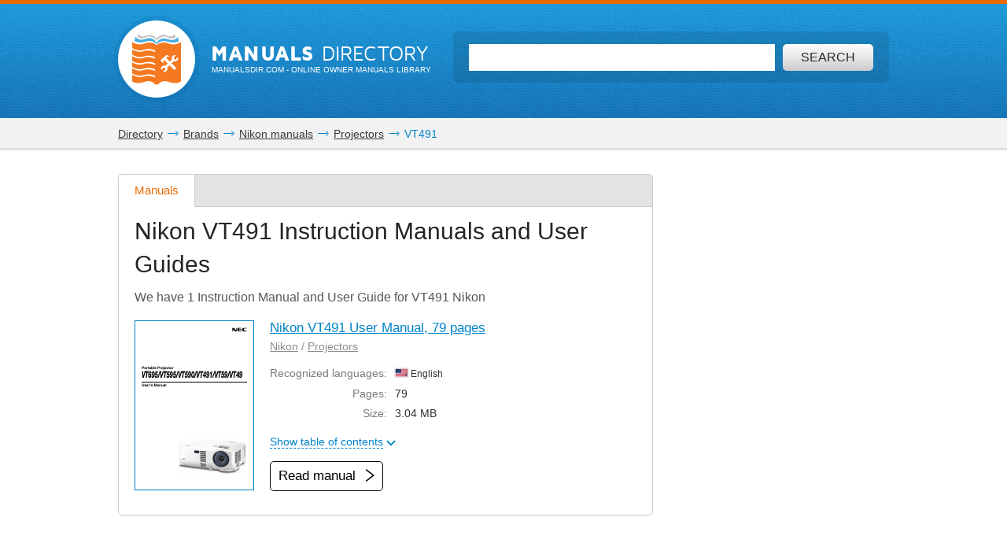

--- FILE ---
content_type: text/html; charset=UTF-8
request_url: https://www.manualsdir.com/models/nikon/vt491.html
body_size: 10944
content:
<!DOCTYPE html>
<html lang="en" class="en">
<head>
    <link rel="dns-prefetch" href="//www.google-analytics.com">
    <link rel="dns-prefetch" href="//cdn.jsdelivr.net">
    <link rel="dns-prefetch" href="//pagead2.googlesyndication.com">
    <link rel="dns-prefetch" href="//tpc.googlesyndication.com">
    <link rel="dns-prefetch" href="//www.googletagmanager.com">

    
    <title>Nikon VT491 manuals</title>

    
    <meta charset="utf-8">
    <meta name="description" content="Nikon VT491 manuals and user guides for free. Read online or download in PDF without registration." />
    <meta name="keywords" content="Manuals Nikon VT491, User Manuals Nikon VT491, User Guides Nikon VT491, Instruction Manuals Nikon VT491, Service Manuals Nikon VT491, pdf manuals Nikon VT491, owners manuals Nikon VT491, Repair Manuals Nikon VT491, Service Guides Nikon VT491, Install Guides Nikon VT491, product supports Nikon VT491" />
    <meta name="viewport" content="width=device-width, initial-scale=1.0">

    
    
    
            <meta name="apple-itunes-app" content="app-id=951723184" /> 
    
    
    <link rel="icon" type="image/x-ico" href="/assets/favicon.ico" />


    
    
    
            <link rel="stylesheet" href="/assets/css/master.min.css?28" type="text/css" />
        

    
    

</head>

<body>

<!-- SVG icons -->
<svg xmlns="http://www.w3.org/2000/svg" style="display: none;">
    <!-- Logo -->
    <symbol id="logo" viewBox="0 0 79 82.1">
        <path fill="#F47920" d="M59.6,16.1c-13-5.1-20.1,2.6-20.1,2.6s-7.1-7.8-20.1-2.6 C9.1,20.2,0,13.5,0,13.5v9.4c0,0,7.8,6.6,18.7,3.2c11.3-3.5,18.5,1.3,18.5,1.3v2.4c0,0-10.7-4.7-18.5-1.6C9.4,31.9,0,25.5,0,25.5 v8.2c0,0,7.8,6.6,18.7,3.2c11.3-3.5,18.5,1.3,18.5,1.3v2.4c0,0-10.7-4.7-18.5-1.6C9.4,42.7,0,36.4,0,36.4v7.3c0,0,7.8,6.6,18.7,3.2 c11.3-3.5,18.5,1.3,18.5,1.3v2.4c0,0-10.7-4.7-18.5-1.6C9.4,52.7,0,46.4,0,46.4v7.1c0,0,7.8,6.6,18.7,3.2C30,53.2,37.2,58,37.2,58 v2.4c0,0-10.7-4.7-18.5-1.6C9.4,62.4,0,56.1,0,56.1v7.8c0,0,7.8,6.6,18.7,3.2c11.3-3.5,18.5,1.3,18.5,1.3v2.4c0,0-10.7-4.7-18.5-1.6 C9.4,72.8,0,66.5,0,66.5v10.3c0,0,4.1,6.2,19.7,1.3c13.5-4.3,16.6,4,16.6,4h6.4c0,0,3.2-8.2,16.6-4C74.9,83.1,79,76.8,79,76.8V13.5 C79,13.5,69.9,20.2,59.6,16.1z M71.5,55.8L68.3,59l-7.8-7.8l-3.9,3.9l0.8,3.1l-4,4l-3.2-0.8l3.7-3.7l-0.6-2.3l-2.3-0.6l-3.7,3.7 l-0.8-3.2l4-4l3.1,0.8l3.9-3.9l-5.9-5.9c-0.3,0.3-0.7,0.7-1,1c-0.3,0.3,1.2,2.2,0.6,2.8c-0.8,0.8-1.4,1.4-1.4,1.4l-4.2-4.2 c0,0,7.5-6.9,8.5-7.7c1-0.8,2.6-1.3,4.1-0.4c1.2,0.7,2.2,1.8,2.2,1.8s-0.2,0.2-0.5,0.6c-1-0.7-2.2-1.1-3.7,0.5 c-0.4,0.4-0.8,0.8-1.2,1.2l5.9,5.9l3.7-3.7l-0.8-3.1l4-4l3.2,0.8l-3.7,3.7l0.6,2.3l2.3,0.6l3.7-3.7l0.8,3.2l-4,4l-3.1-0.8L63.7,48 L71.5,55.8z"/>
        <path fill="#48AEE2" d="M21.7,12.9c12.1-4,17.8,4.2,17.8,4.2l0.1-1l0.1,1 c0,0,5.8-7.8,17.9-4c11.3,3.5,17.9-1,17.9-1l-1.4-6.5c0,0-5.8,7.5-16.1,3.4c-12-4.7-17.7,4.5-18.5,6C39,13.7,33.3,3.5,21.2,8.6 C11,12.8,5.2,5,5.2,5l-1.4,6.8C3.8,11.8,10.4,16.6,21.7,12.9z"/>
        <path fill="#C2C2C1" d="M21.5,6c7.2-4.2,15,1.8,17.6,4.2L39,10.7l0.2,0.3 c0,0,0.1-0.1,0.4-0.4C39.9,10.9,40,11,40,11l0.2-0.4l-0.1-0.5C42.8,7.8,50.6,1.8,57.8,6c7.7,4.5,12.7-0.9,12.7-0.9L68.3,0 c0,0-0.9,7.5-11,3.4C46.5-0.9,41,6.1,39.6,8.3C38.2,6.1,32.7-0.9,22,3.4C11.9,7.5,11,0,11,0L8.8,5.1C8.8,5.1,13.8,10.5,21.5,6z"/>
    </symbol>

    <!-- Icon arrow 1 -->
    <symbol id="icon-arrow-1" viewBox="0 0 512 512">
        <path d="M137.4,5.1l-25.7,25.7c-3.4,3.4-5.1,7.4-5.1,11.8c0,4.4,1.7,8.4,5.1,11.8 L313.5,256L111.8,457.6c-3.4,3.4-5.1,7.4-5.1,11.8c0,4.4,1.7,8.4,5.1,11.8l25.7,25.6c3.4,3.4,7.4,5.1,11.8,5.1 c4.4,0,8.4-1.7,11.8-5.1l239.2-239.1c3.4-3.4,5.1-7.3,5.1-11.8c0-4.5-1.7-8.4-5.1-11.8L161.1,5.1c-3.4-3.4-7.4-5.1-11.8-5.1 C144.8,0,140.9,1.7,137.4,5.1z"/>
    </symbol>

    <!-- Icon arrow 2 -->
    <symbol id="icon-arrow-2" viewBox="0 0 10 17">
        <path d="M8.6,17L0,8.5L8.6,0L10,2.4L3.9,8.5l6.1,6.1L8.6,17z"/>
    </symbol>

    <!-- Icon arrow 3 -->
    <symbol id="icon-arrow-3" viewBox="0 0 10 17">
        <path d="M1.4,17L10,8.5L1.4,0L0,2.4l6.1,6.1L0,14.6L1.4,17z"/>
    </symbol>

    <!-- Icon arrow 4 -->
    <symbol id="icon-arrow-4" viewBox="0 0 512 512">
        <path d="M85.6,10.5v40.3l256.2,196.9c2.5,2,4,5.1,4,8.3c0,3.2-1.5,6.2-4,8.2L85.6,461.2 v40.4c0,4,2.4,7.7,6.1,9.4c3.7,1.7,8.2,1.3,11.3-1.2l319.3-245.5c2.5-2,4-5,4-8.2c0-3.2-1.5-6.2-4-8.3L103.1,2.3 c-3.2-2.5-7.7-3-11.3-1.2C88,2.8,85.6,6.5,85.6,10.5z"/>
    </symbol>

    <!-- Icon arrow 5 -->
    <symbol id="icon-arrow-5" viewBox="0 0 512 512">
        <path d="M164.9,512l254.5-256L164.9,0L92.7,72.6L275,256L92.7,439.4L164.9,512z"/>
    </symbol>

    <!-- Icon arrow 6 -->
    <symbol id="icon-arrow-6" viewBox="0 0 512 512">
        <path d="M347.1,512L92.7,256L347.1,0l72.2,72.6L237,256l182.3,183.4L347.1,512z"/>
    </symbol>

    <!-- Icon arrow 7 -->
    <symbol id="icon-arrow-7" viewBox="0 0 14 7">
        <path stroke-miterlimit="10" d="M0.5,3h11C11.8,3,12,3.2,12,3.5C12,3.8,11.8,4,11.5,4h-11 C0.2,4,0,3.8,0,3.5C0,3.2,0.2,3,0.5,3z"/>
        <path stroke-miterlimit="10" d="M10.5,0.3l-0.3,0.3c0,0-0.1,0.1-0.1,0.2s0,0.1,0.1,0.2l2.5,2.6 l-2.5,2.6c0,0-0.1,0.1-0.1,0.2c0,0.1,0,0.1,0.1,0.2l0.3,0.3c0,0,0.1,0.1,0.1,0.1s0.1,0,0.1-0.1l3-3.1c0,0,0.1-0.1,0.1-0.2 c0-0.1,0-0.1-0.1-0.2l-3-3.1c0,0-0.1-0.1-0.1-0.1S10.6,0.2,10.5,0.3z"/>
    </symbol>

    <!-- Icon Star in circle -->
    <symbol id="icon-star" viewBox="0 0 512 512">
        <path d="M263.4,0.1C122-4,4.2,107.3,0.1,248.6c-0.1,2.5-0.1,5-0.1,7.5 C0,397.4,114.6,512,256,512c141.4,0,256-114.6,256-255.9C512,117.5,401.8,4.1,263.4,0.1z M343.9,296.2l23.3,115.9l-116.5-46.4 l-104.9,46.4L169,296.2l-81.6-92.8l104.9-11.6l58.3-104.4l58.3,104.4l128.2,11.6L343.9,296.2z"/>
    </symbol>

    <!-- Icon Plus in circle -->
    <symbol id="icon-plus" viewBox="0 0 512 512">
        <path d="M263.4,0.1C122-4,4.2,107.3,0.1,248.6c-0.1,2.5-0.1,5-0.1,7.5 C0,397.4,114.6,512,256,512c141.4,0,256-114.6,256-255.9C512,117.5,401.8,4.1,263.4,0.1z M399.3,291.9H291.8v107.5h-71.7V291.9 H112.7v-71.7h107.5V112.7h71.7v107.5h107.5V291.9z"/>
    </symbol>

    <!-- Icon Letter I -->
    <symbol id="icon-i" viewBox="0 0 22 68">
        <path d="M0,25.1v7.6c0,2.3,1.9,4.2,4.2,4.2h1.6v26.9c0,2.3,1.9,4.2,4.2,4.2h7.7
        c2.3,0,4.2-1.9,4.2-4.2V25.1c0-2.3-1.9-4.2-4.2-4.2h-2.5h-4h-7C1.9,20.9,0,22.8,0,25.1z"/>
        <path d="M13.9,0C18.4,0,22,3.6,22,8c0,4.4-3.6,8-8.1,8s-8.1-3.6-8.1-8
        C5.8,3.6,9.5,0,13.9,0z"/>
    </symbol>

    <!-- Icon HDD -->
    <symbol id="icon-hdd" viewBox="0 0 512 512">
        <path d="M506.7,265.6L441,68.5c-3.8-11.5-10.8-20.8-21-28c-10.2-7.2-21.4-10.7-33.7-10.7 H125.7c-12.2,0-23.4,3.6-33.7,10.7c-10.2,7.2-17.2,16.5-21,28L5.3,265.6C1.8,276.5,0,284.6,0,290v104.1c0,14.3,5.2,26.6,15.7,36.8 c10.4,10.2,23,15.3,37.7,15.3h405.3c14.7,0,27.2-5.1,37.7-15.3c10.4-10.2,15.7-22.4,15.7-36.8V290 C512,284.6,510.2,276.5,506.7,265.6z M111.7,81.2c0.9-2.8,2.7-5.2,5.3-7c2.7-1.8,5.6-2.8,8.7-2.8h260.7c3.1,0,6,0.9,8.7,2.8 c2.7,1.8,4.4,4.2,5.3,7L452.7,238H59.3L111.7,81.2z M469.3,394.1c0,2.8-1.1,5.3-3.2,7.3c-2.1,2.1-4.6,3.1-7.5,3.1H53.3 c-2.9,0-5.4-1-7.5-3.1c-2.1-2.1-3.2-4.5-3.2-7.3V290c0-2.8,1.1-5.3,3.2-7.3c2.1-2.1,4.6-3.1,7.5-3.1h405.3c2.9,0,5.4,1,7.5,3.1 c2.1,2.1,3.2,4.5,3.2,7.3V394.1L469.3,394.1z"/>
        <path d="M320,316.1c-7.3,0-13.6,2.5-18.8,7.6c-5.2,5.1-7.8,11.2-7.8,18.4 c0,7.2,2.6,13.3,7.8,18.4c5.2,5.1,11.5,7.6,18.8,7.6c7.3,0,13.6-2.5,18.8-7.6c5.2-5.1,7.8-11.2,7.8-18.4c0-7.2-2.6-13.3-7.8-18.4 C333.6,318.6,327.3,316.1,320,316.1z"/>
        <path d="M405.3,316.1c-7.3,0-13.6,2.5-18.8,7.6c-5.2,5.1-7.8,11.2-7.8,18.4 c0,7.2,2.6,13.3,7.8,18.4c5.2,5.1,11.5,7.6,18.8,7.6c7.3,0,13.6-2.5,18.8-7.6c5.2-5.1,7.8-11.2,7.8-18.4c0-7.2-2.6-13.3-7.8-18.4 C418.9,318.6,412.7,316.1,405.3,316.1z"/>
    </symbol>

    <!-- Icon Books -->
    <symbol id="icon-books" viewBox="0 0 512 512">
        <path d="M144.7,128.9c-5.4,0-9.8,4.4-9.8,9.9v311H19.7v-311c0-5.5-4.4-9.9-9.8-9.9 c-5.4,0-9.8,4.4-9.8,9.9v320.9c0,5.5,4.4,9.9,9.8,9.9h134.8c5.4,0,9.8-4.4,9.8-9.9V138.8C154.5,133.3,150.1,128.9,144.7,128.9z"/>
        <path d="M320.6,34.7c-5.4,0-9.8,4.4-9.8,9.9v405.2H195.6V44.6c0-5.5-4.4-9.9-9.8-9.9 c-5.4,0-9.8,4.4-9.8,9.9v415.1c0,5.5,4.4,9.9,9.8,9.9h134.8c5.4,0,9.8-4.4,9.8-9.9V44.6C330.4,39.1,326,34.7,320.6,34.7z"/>
        <path d="M440.8,142.5c-0.6-2.6-2.2-4.8-4.4-6.1c-2.2-1.4-4.9-1.8-7.4-1.2l-76.6,18.4 c-5.3,1.3-8.6,6.6-7.3,11.9c1.2,5.3,6.6,8.6,11.9,7.3l67.1-16.1l66.4,279.5l-80.7,19.3L359,241.9c-1.2-5.3-6.6-8.6-11.9-7.3 c-5.3,1.3-8.5,6.6-7.3,11.9l53,223.2c0.6,2.6,2.2,4.8,4.4,6.1c1.6,1,3.3,1.5,5.1,1.5c0.8,0,1.5-0.1,2.3-0.3l99.8-23.9 c5.3-1.3,8.5-6.6,7.3-11.9L440.8,142.5z"/>
        <path d="M77.2,185.1c18.4,0,33.3,15,33.3,33.5c0,18.5-14.9,33.5-33.3,33.5 c-18.4,0-33.3-15-33.3-33.5C43.9,200,58.8,185.1,77.2,185.1z"/>
        <path d="M38.2,409.6v7.7c0,6,4.8,10.8,10.8,10.8h56.5c6,0,10.8-4.9,10.8-10.8v-7.7 c0-6-4.8-10.9-10.8-10.9H49C43,398.7,38.2,403.6,38.2,409.6z"/>
        <path d="M253.2,96c18.4,0,33.3,15,33.3,33.5s-14.9,33.5-33.3,33.5s-33.3-15-33.3-33.5 S234.8,96,253.2,96z"/>
        <path d="M214.1,409.6v7.7c0,6,4.8,10.8,10.8,10.8h56.5c6,0,10.8-4.9,10.8-10.8v-7.7 c0-6-4.8-10.9-10.8-10.9h-56.5C218.9,398.7,214.1,403.6,214.1,409.6z"/>
        <path d="M391.6,185.1c12,0,21.7,9.7,21.7,21.8c0,12-9.7,21.8-21.7,21.8 c-12,0-21.7-9.7-21.7-21.8C369.9,194.8,379.6,185.1,391.6,185.1z"/>
        <path d="M413.7,424.2c1.4,5.8,7.2,9.4,13,8l36.9-8.8c5.8-1.4,9.4-7.2,8-13.1l-1.8-7.5 c-1.4-5.8-7.2-9.4-13-8l-36.9,8.8c-5.8,1.4-9.4,7.2-8,13.1L413.7,424.2z"/>
        <path d="M126.2,161.4v-19.7c0-5.5-4.4-9.9-9.8-9.9c-5.4,0-9.8,4.4-9.8,9.9v9.9H48v-9.9 c0-5.5-4.4-9.9-9.8-9.9c-5.4,0-9.8,4.4-9.8,9.9v19.7c0,5.5,4.4,9.9,9.8,9.9h78.1C121.8,171.3,126.2,166.9,126.2,161.4z"/>
        <path d="M302.1,64.3V44.6c0-5.5-4.4-9.9-9.8-9.9c-5.4,0-9.8,4.4-9.8,9.9v9.9h-58.5v-9.9 c0-5.5-4.4-9.9-9.8-9.9c-5.4,0-9.8,4.4-9.8,9.9v19.7c0,5.5,4.4,9.9,9.8,9.9h78.1C297.7,74.2,302.1,69.8,302.1,64.3z"/>
    </symbol>

    <!-- Icon Books 2 -->
    <symbol id="icon-books-2" viewBox="0 0 512 512">
        <path d="M483.4,220.1c0-0.1,0-0.2,0-0.3c0-0.2-0.2-0.4-0.3-0.6c-0.2-0.6-0.4-1.2-0.8-1.7 c-0.2-0.3-0.5-0.6-0.7-0.9c-0.4-0.4-0.8-0.7-1.3-1c-0.2-0.2-0.4-0.4-0.7-0.5L454,203.1l17.2-16.2c1.5-1.3,2.2-3.3,2-5.3L467,106 c-0.1-0.8-0.3-1-0.4-1.2c-0.2-0.6-0.4-1.2-0.8-1.7c-0.2-0.3-0.4-0.6-0.7-0.9c-0.4-0.4-0.8-0.7-1.2-1c-0.2-0.2-0.4-0.4-0.7-0.6 L247.4,0.1c0,0-5.6-0.6-7.6,1.4L24.1,222.6c-0.7,0.9-1.1,1.6-1.4,2.3c-0.4,1.2-0.5,2.1-0.4,3l8.6,64.9c0.3,2.2,1.7,4.1,3.7,5 l30.1,14.4l-24.1,24.7c-0.1,0.1-0.1,0.2-0.2,0.3c-0.5,0.6-0.9,1.3-1.2,2.1c0,0.1-0.2,0.2-0.2,0.4c-0.2,0.8-0.3,1.7-0.2,2.7l8.6,64.9 c0.3,2.2,1.7,4.1,3.7,5l207.1,99c0.1,0,0.1,0,0.2,0c0.8,0.4,1.7,0.6,2.7,0.6h0c0.1,0,0.2,0,0.3,0c0.3,0,0.5-0.2,0.8-0.2 c0.5-0.1,1-0.2,1.5-0.4c0.4-0.2,0.7-0.5,1.1-0.7c0.3-0.2,0.6-0.3,0.8-0.5l222-208.7c1.4-1.4,2.2-3.3,2-5.3l-6.3-75.8 C483.5,220.3,483.4,220.3,483.4,220.1z M253.6,37.5l158.6,73.2L370,152.1L212.5,80.3L253.6,37.5z M43.7,287.7L37,238.1l197.6,90.7 l2.7,51.5L43.7,287.7z M60.2,402.2l-6.6-49.7l197.6,90.7l2.7,51.5L60.2,402.2z M250.5,376.5l-2.6-49.4l207.1-205.9l4.9,58.5 L250.5,376.5z M267,490.9l-2.6-49.4l207-205.9l4.9,58.5L267,490.9z"/>
    </symbol>

    <!-- Icon Full list -->
    <symbol id="icon-flist" viewBox="0 0 512 512">
        <path d="M60.2,15.1c33.3,0,60.2,27,60.2,60.2s-27,60.2-60.2,60.2C27,135.5,0,108.6,0,75.3 S27,15.1,60.2,15.1z"/>
        <path d="M240.9,15.1h210.8c33.3,0,60.2,27,60.2,60.2s-27,60.2-60.2,60.2H240.9 c-33.3,0-60.2-27-60.2-60.2S207.7,15.1,240.9,15.1z"/>
        <path d="M60.2,195.8c33.3,0,60.2,27,60.2,60.2s-27,60.2-60.2,60.2C27,316.2,0,289.3,0,256 S27,195.8,60.2,195.8z"/>
        <path d="M240.9,195.8h210.8c33.3,0,60.2,27,60.2,60.2s-27,60.2-60.2,60.2H240.9 c-33.3,0-60.2-27-60.2-60.2S207.7,195.8,240.9,195.8z"/>
        <path d="M60.2,376.5c33.3,0,60.2,27,60.2,60.2c0,33.3-27,60.2-60.2,60.2 C27,496.9,0,470,0,436.7C0,403.4,27,376.5,60.2,376.5z"/>
        <path d="M240.9,376.5h210.8c33.3,0,60.2,27,60.2,60.2c0,33.3-27,60.2-60.2,60.2H240.9 c-33.3,0-60.2-27-60.2-60.2C180.7,403.4,207.7,376.5,240.9,376.5z"/>
    </symbol>

    <!-- Icon Watch more -->
    <symbol id="icon-watch" viewBox="0 0 512 512">
        <path d="M104.1,0h55.4c14,0,25.3,11.3,25.3,25.3v89.4c0,14-11.3,25.3-25.3,25.3h-55.4 c-14,0-25.3-11.3-25.3-25.3V25.3C78.8,11.3,90.2,0,104.1,0z"/>
        <path d="M228.3,0h55.4c14,0,25.3,11.3,25.3,25.3v89.4c0,14-11.3,25.3-25.3,25.3h-55.4 c-14,0-25.3-11.3-25.3-25.3V25.3C203,11.3,214.3,0,228.3,0z"/>
        <path d="M352.5,0h55.4c14,0,25.3,11.3,25.3,25.3v89.4c0,14-11.3,25.3-25.3,25.3h-55.4 c-14,0-25.3-11.3-25.3-25.3V25.3C327.2,11.3,338.5,0,352.5,0z"/>
        <path d="M104.1,157.7h55.7"/>
        <path d="M228.2,157.7h55.7"/>
        <path d="M352.2,157.7h55.7"/>
        <path d="M104.1,177.2h55.4c14,0,25.3,11.3,25.3,25.3v89.4c0,14-11.3,25.3-25.3,25.3h-55.4 c-14,0-25.3-11.3-25.3-25.3v-89.4C78.8,188.5,90.2,177.2,104.1,177.2z"/>
        <path d="M228.3,177.2h55.4c14,0,25.3,11.3,25.3,25.3v89.4c0,14-11.3,25.3-25.3,25.3h-55.4 c-14,0-25.3-11.3-25.3-25.3v-89.4C203,188.5,214.3,177.2,228.3,177.2z"/>
        <path d="M352.5,177.2h55.4c14,0,25.3,11.3,25.3,25.3v89.4c0,14-11.3,25.3-25.3,25.3h-55.4 c-14,0-25.3-11.3-25.3-25.3v-89.4C327.2,188.5,338.5,177.2,352.5,177.2z"/>
        <path d="M104.1,334.8h55.7"/>
        <path d="M228.2,334.8h55.7"/>
        <path d="M352.2,334.8h55.7"/>
        <path d="M104.1,354.3h55.4c14,0,25.3,11.3,25.3,25.3V469c0,14-11.3,25.3-25.3,25.3h-55.4 c-14,0-25.3-11.3-25.3-25.3v-89.4C78.8,365.6,90.2,354.3,104.1,354.3z"/>
        <path d="M228.3,354.3h55.4c14,0,25.3,11.3,25.3,25.3V469c0,14-11.3,25.3-25.3,25.3h-55.4 c-14,0-25.3-11.3-25.3-25.3v-89.4C203,365.6,214.3,354.3,228.3,354.3z"/>
        <path d="M352.5,354.3h55.4c14,0,25.3,11.3,25.3,25.3V469c0,14-11.3,25.3-25.3,25.3h-55.4 c-14,0-25.3-11.3-25.3-25.3v-89.4C327.2,365.6,338.5,354.3,352.5,354.3z"/>
        <path d="M104.1,512h55.7"/>
        <path d="M228.2,512h55.7"/>
        <path d="M352.2,512h55.7"/>
    </symbol>

    <!-- Icon Search -->
    <symbol id="icon-search" viewBox="0 0 512 512">
        <path d="M16.4,416L70,362.5c3.3-3.3,7.7-5.2,12.2-5.2c5.5,0,10.6,2.6,14,7.3 c14.3,19.7,31.5,36.9,51.2,51.2c4.2,3.1,6.9,7.7,7.2,12.7c0.4,4.9-1.5,9.9-5.1,13.5l-53.6,53.5C85.3,506.1,71.2,512,56.2,512 s-29.1-5.9-39.7-16.5C-5.5,473.6-5.5,437.9,16.4,416z"/>
        <path d="M289,446c-123,0-223-100-223-223C66,100,166,0,289,0c123,0,223,100,223,223 C512,345.9,412,446,289,446z M289,66.9c-86.1,0-156.1,70-156.1,156.1S202.9,379,289,379c86.1,0,156.1-70,156.1-156.1 S375.1,66.9,289,66.9z"/>
    </symbol>

    <!-- Icon Zoom -->
    <symbol id="icon-zoom" viewBox="0 0 512 512">
        <path d="M278.8,114.3h61.3v62.6h61.3v61.7h-61.3v61.7h-61.3v-61.7h-61.3v-61.7h61.3V114.3z
     M13.7,434.6l106-110c2.9-2.8,6.4-4.4,9.8-6.2c-15.7-30.8-24.1-69-23.7-115.7C106.7,66.7,174.9-0.9,310.3,0
    C445.7,0.9,512.9,69.5,512,205.7c-1,136.1-69.1,203.8-204.5,202.8c-48.9-0.3-88.7-9.8-119.8-27.9c-1.9,3.1-3.5,6.3-6.2,8.9l-106,110
    c-17.8,17.1-46.1,16.5-63.1-1.4C-4.6,480.2-4.1,451.7,13.7,434.6z M308.9,345.8c93.2,0,139.8-46.9,139.8-140.6
    c0-93.7-46.6-140.5-139.8-140.5s-139.8,46.7-139.8,140.5C169.1,299,215.7,345.8,308.9,345.8z"/>
    </symbol>

    <!-- Icon Download -->
    <symbol id="icon-download" viewBox="0 0 512 512">
        <path d="M500.4,182H360.7V0H151.3v182H11.6L256,421.6L500.4,182z M34.9,466.7V512h442.2
    v-45.3H34.9z"/>
    </symbol>

    <!-- Icon Download 2 -->
    <symbol id="icon-download-2" viewBox="0 0 41 41">
        <path d="M25.4,0v18.5h8.1l-13,13.2l-13-13.2h8.1V0C6.6,2.2,0,10.4,0,20.2C0,31.7,9.2,41,20.5,41C31.8,41,41,31.7,41,20.2C41,10.4,34.4,2.2,25.4,0z"/>
    </symbol>

    <!-- Icon See -->
    <symbol id="icon-see" viewBox="0 0 512 512">
        <path d="M507.4,241.5c-2.1-3-52.8-74.9-122.7-124C348.4,91.9,302.7,77.9,256,77.9 c-46.7,0-92.4,14-128.8,39.6c-69.9,49.1-120.5,121-122.6,124c-6.1,8.7-6.1,20.3,0,29c2.1,3,52.7,74.9,122.6,124 c36.3,25.5,82,39.6,128.8,39.6c46.8,0,92.4-14,128.7-39.6c69.9-49.1,120.6-121,122.7-124C513.5,261.8,513.5,250.2,507.4,241.5z M256,345.1c-49.5,0-89.6-40-89.6-89.1c0-49.2,40.1-89.1,89.6-89.1c49.4,0,89.6,39.8,89.6,89.1C345.6,305.1,305.4,345.1,256,345.1z "/>
        <path d="M307.2,256c0,28-23,50.9-51.2,50.9c-28.3,0-51.2-22.9-51.2-50.9 c0-28.1,22.9-50.9,51.2-50.9C284.2,205.1,307.2,227.9,307.2,256z"/>
    </symbol>

    <!-- Icon Complain -->
    <symbol id="icon-complain" viewBox="0 0 512 512">
        <path d="M279.8,37.3c-132-3.5-242.1,91.2-245.9,211.5c-0.1,2.1-0.1,4.2-0.1,6.4
        c0,35.5,9.3,69,25.8,98.6C69.9,372.2-13.6,458,1.9,473c13.1,12.7,124.4-44.8,140.5-35.3C179.9,460,224.7,473,272.9,473
        C404.9,473,512,375.4,512,255.1C512.1,137.2,409.1,40.7,279.8,37.3z M310.1,409.2h-85v-63.8h42.5v-42.5h-42.5l-10.6-191.3h106.3
        l-10.6,191.3h-42.5v42.5h42.5V409.2z"/>
    </symbol>

    <!-- Icon Share -->
    <symbol id="icon-share" viewBox="0 0 18 18">
        <path d="M14.7,0c-1.8,0-3.3,1.5-3.3,3.3c0,0.1,0,0.2,0,0.2l-6,2.8C4.9,5.7,4.1,5.4,3.3,5.4 C1.5,5.4,0,6.9,0,8.6s1.5,3.3,3.3,3.3c0.6,0,1.1-0.1,1.6-0.4l2.6,2.2c-0.1,0.3-0.2,0.7-0.2,1.1c0,1.8,1.5,3.3,3.3,3.3 s3.3-1.5,3.3-3.3c0-1.8-1.5-3.3-3.3-3.3c-0.6,0-1.1,0.1-1.6,0.4L6.3,9.7C6.4,9.4,6.5,9,6.5,8.6c0-0.1,0-0.1,0-0.2l6-2.8 c0.6,0.6,1.4,0.9,2.2,0.9C16.5,6.5,18,5,18,3.3C18,1.5,16.5,0,14.7,0z"/>
    </symbol>
</svg>


<div class="wrapper ">
    
        <header class="header header--small row">
            <div class="header__content row__content">
                <div class="logo logo--f-left">
                    <a href="/" class="logo__image logo__image--small" aria-label="Home page"><svg class="logo-svg"><use xlink:href="#logo" /></svg></a>
                    <div class="logo__titles logo__titles--small">
                        <span class="logo__title logo__title--small"><b>Manuals</b> Directory</span>
                        <span class="logo__sub-title logo__sub-title--small"><span>ManualsDir.com</span> - online owner manuals library</span>
                    </div>
                </div>
                <form action="/search.html" method="get" class="search search--inner" id="search-form">
                    <div class="search__content search__content--inner">
                        <input type="text" name="q" class="search__input-text"  aria-label="Search" id="top-search"  />
                        <button type="submit" class="search__submit search__submit--inner" aria-label="Search"><span>Search</span> <svg class="svg-icon"><use xlink:href="#icon-search" /></svg></button>
                    </div>
                </form>
            </div>
        </header>
    
    <main class="content">
            <div class="row row--grey row--border-bot row--small-padding clearfix">
        <div class="row__content position-ralative">
            <div class="share-socials" id="share-block">
               <a href="javascript:" class="share-socials__button" id="share-btn">
                    <svg class="svg-icon"><use xlink:href="#icon-share" /></svg>
                    <span>Share</span>
                </a>
                <div class="share-socials__socials" id="share-icons"><!-- ShareThis BEGIN -->
<div class="sharethis-inline-share-buttons"></div>
<!-- ShareThis END --></div>
            </div>
            <nav class="pathway" itemscope itemtype="http://schema.org/BreadcrumbList">
    <div itemscope itemprop="itemListElement" itemtype="http://schema.org/ListItem">
        <a itemprop="item" href="/"><span itemprop="name">Directory</span></a>
        <svg class="svg-icon"><use xlink:href="#icon-arrow-7" /></svg>
        <meta itemprop="position" content="1" />
    </div>
                        <div itemscope itemprop="itemListElement" itemtype="http://schema.org/ListItem">
                <a itemprop="item" href="/brands.html"><span itemprop="name">Brands</span></a>
                <svg class="svg-icon"><use xlink:href="#icon-arrow-7" /></svg>
                <meta itemprop="position" content="2" />
            </div>
                                <div itemscope itemprop="itemListElement" itemtype="http://schema.org/ListItem">
                <a itemprop="item" href="/brands/nikon.html"><span itemprop="name">Nikon manuals</span></a>
                <svg class="svg-icon"><use xlink:href="#icon-arrow-7" /></svg>
                <meta itemprop="position" content="3" />
            </div>
                                <div itemscope itemprop="itemListElement" itemtype="http://schema.org/ListItem">
                <a itemprop="item" href="/brands/nikon/35.html"><span itemprop="name">Projectors</span></a>
                <svg class="svg-icon"><use xlink:href="#icon-arrow-7" /></svg>
                <meta itemprop="position" content="4" />
            </div>
                                VT491
            </nav>
        </div>
    </div>
        
    <div class="row row--border-bot">
        <div class="row__content">
            <div class="row__col row__col--big">
                <div class="tabs">
                    <ul class="tabs__list hide-small">
                        <li><a href="#docs" class="-tab-btn active" data-tab="#model-docs">Manuals</a></li>
                                                                    </ul>
                    <div class="tabs__content">
                        <a href="#docs" class="tabs__mod-tab active -tab-btn -autoscroll" data-tab="#model-docs"><svg class="svg-icon"><use xlink:href="#icon-arrow-3" /></svg> Manuals</a>
                        <div class="tabs__content__inner visible -tab" id="model-docs">
                            <div class="model-manuals">
                                <article class="text">
                                    <h1 class="title title--h2"><span>Nikon VT491</span> Instruction Manuals and User Guides</h1>
                                                                            <p>We have 1 Instruction Manual and User Guide for VT491 Nikon</p>
                                                                    </article>

                                                                    <div class="manuals-list">
                                            

    <div class="manual clearfix">
        <a class="manual__link" href="/manuals/192495/nikon-vt695-vt59-vt49-vt590-vt491-vt595.html">
            <figure><img src="/files/203255/content/cover.png" width="150" height="214" alt="" title="Nikon VT491 "></figure>
            <span>Nikon VT491 User Manual, <span class="pages">79 pages</span></span>
        </a>
        <div class="manual__data">
            <nav class="manual__path"><a href="/brands/nikon.html">Nikon</a> / <a href="/brands/nikon/35.html">Projectors</a></nav>            <table class="manual__options">
                <tr>
                    <th>Recognized languages:</th>
                    <td>
                                                    <span class="lang"><span class="lang-flag en">&nbsp;</span> English</span>
                                            </td>
                </tr>
                <tr>
                    <th>Pages:</th>
                    <td>79</td>
                </tr>
                <tr>
                    <th>Size:</th>
                    <td>3.04 MB</td>
                </tr>
            </table>
                            <div class="table-content">
                    <a class="table-content__show-hide ajax -replace-me" href="#doc-192495-desc"><span>Show table of contents</span> <svg class="svg-icon"><use xlink:href="#icon-arrow-3" /></svg></a>
                    <div class="table-content__content" id="doc-192495-desc">
                        <style type="text/css">
</style>

<a name="outline"></a><h1>Document Outline</h1>
<ul>
<li>INDEX</li>
<li><a rel="nofollow" href="/manuals/192495/nikon-vt695-vt59-vt49-vt590-vt491-vt595.html">Front cover</a></li>
<li><a rel="nofollow" href="/manuals/192495/nikon-vt695-vt59-vt49-vt590-vt491-vt595.html?page=3">Important Information</a></li>
<li><a rel="nofollow" href="/manuals/192495/nikon-vt695-vt59-vt49-vt590-vt491-vt595.html?page=7">Table of Contents</a></li>
<li><a rel="nofollow" href="/manuals/192495/nikon-vt695-vt59-vt49-vt590-vt491-vt595.html?page=9">1. Introduction</a>
<ul>
<li><a rel="nofollow" href="/manuals/192495/nikon-vt695-vt59-vt49-vt590-vt491-vt595.html?page=9">(1) What's in the Box?</a></li>
<li><a rel="nofollow" href="/manuals/192495/nikon-vt695-vt59-vt49-vt590-vt491-vt595.html?page=10">(2) Introduction to the Projector</a></li>
<li><a rel="nofollow" href="/manuals/192495/nikon-vt695-vt59-vt49-vt590-vt491-vt595.html?page=11">(3) Part Names of the Projector</a>
<ul>
<li><a rel="nofollow" href="/manuals/192495/nikon-vt695-vt59-vt49-vt590-vt491-vt595.html?page=11">Front/Top</a></li>
<li><a rel="nofollow" href="/manuals/192495/nikon-vt695-vt59-vt49-vt590-vt491-vt595.html?page=11">Rear</a></li>
<li><a rel="nofollow" href="/manuals/192495/nikon-vt695-vt59-vt49-vt590-vt491-vt595.html?page=12">Bottom</a></li>
<li><a rel="nofollow" href="/manuals/192495/nikon-vt695-vt59-vt49-vt590-vt491-vt595.html?page=12">Attaching the supplied carrying handle(VT695, VT595, VT590 and VT491 only)</a></li>
<li><a rel="nofollow" href="/manuals/192495/nikon-vt695-vt59-vt49-vt590-vt491-vt595.html?page=13">Top Features</a></li>
<li><a rel="nofollow" href="/manuals/192495/nikon-vt695-vt59-vt49-vt590-vt491-vt595.html?page=14">Terminal Panel Features</a></li>
</ul>
</li>
<li><a rel="nofollow" href="/manuals/192495/nikon-vt695-vt59-vt49-vt590-vt491-vt595.html?page=15">(4) Part Names of the Remote Control</a>
<ul>
<li><a rel="nofollow" href="/manuals/192495/nikon-vt695-vt59-vt49-vt590-vt491-vt595.html?page=16">Battery Installation</a></li>
<li><a rel="nofollow" href="/manuals/192495/nikon-vt695-vt59-vt49-vt590-vt491-vt595.html?page=16">Remote Control Precautions</a></li>
<li><a rel="nofollow" href="/manuals/192495/nikon-vt695-vt59-vt49-vt590-vt491-vt595.html?page=16">Operating Range for Wireless Remote Control</a></li>
</ul>
</li>
</ul>
</li>
<li><a rel="nofollow" href="/manuals/192495/nikon-vt695-vt59-vt49-vt590-vt491-vt595.html?page=17">2. Installation and Connections</a>
<ul>
<li><a rel="nofollow" href="/manuals/192495/nikon-vt695-vt59-vt49-vt590-vt491-vt595.html?page=17">(1) Setting Up the Screen and the Projector</a>
<ul>
<li><a rel="nofollow" href="/manuals/192495/nikon-vt695-vt59-vt49-vt590-vt491-vt595.html?page=17">Selecting a Location (VT695)</a></li>
<li><a rel="nofollow" href="/manuals/192495/nikon-vt695-vt59-vt49-vt590-vt491-vt595.html?page=18">Selecting a Location (VT595/VT590/VT491/VT59)</a></li>
<li><a rel="nofollow" href="/manuals/192495/nikon-vt695-vt59-vt49-vt590-vt491-vt595.html?page=18">Selecting a Location (VT49)</a></li>
<li><a rel="nofollow" href="/manuals/192495/nikon-vt695-vt59-vt49-vt590-vt491-vt595.html?page=19">Throw Distance and Screen Size</a></li>
</ul>
</li>
<li><a rel="nofollow" href="/manuals/192495/nikon-vt695-vt59-vt49-vt590-vt491-vt595.html?page=21">(2) Making Connections</a>
<ul>
<li><a rel="nofollow" href="/manuals/192495/nikon-vt695-vt59-vt49-vt590-vt491-vt595.html?page=21">Enabling the computer’s external display</a></li>
<li><a rel="nofollow" href="/manuals/192495/nikon-vt695-vt59-vt49-vt590-vt491-vt595.html?page=21">Connecting Your PC or Macintosh Computer</a></li>
<li><a rel="nofollow" href="/manuals/192495/nikon-vt695-vt59-vt49-vt590-vt491-vt595.html?page=22">When Viewing a DVI Digital Signal (VT695/VT595)</a></li>
<li><a rel="nofollow" href="/manuals/192495/nikon-vt695-vt59-vt49-vt590-vt491-vt595.html?page=23">Using Two Analog COMPUTER Inputs Simultaneously (VT695/VT595)</a></li>
<li><a rel="nofollow" href="/manuals/192495/nikon-vt695-vt59-vt49-vt590-vt491-vt595.html?page=24">Connecting an External Monitor</a></li>
<li><a rel="nofollow" href="/manuals/192495/nikon-vt695-vt59-vt49-vt590-vt491-vt595.html?page=25">Connecting Your DVD Player with Component Output</a></li>
<li><a rel="nofollow" href="/manuals/192495/nikon-vt695-vt59-vt49-vt590-vt491-vt595.html?page=26">Connecting Your VCR or Laser Disc Player</a></li>
<li><a rel="nofollow" href="/manuals/192495/nikon-vt695-vt59-vt49-vt590-vt491-vt595.html?page=27">Connecting the Supplied Power Cable</a></li>
</ul>
</li>
</ul>
</li>
<li><a rel="nofollow" href="/manuals/192495/nikon-vt695-vt59-vt49-vt590-vt491-vt595.html?page=28">3. Projecting an Image (Basic Operation)</a>
<ul>
<li><a rel="nofollow" href="/manuals/192495/nikon-vt695-vt59-vt49-vt590-vt491-vt595.html?page=28">(1) Turning on the Projector</a>
<ul>
<li><a rel="nofollow" href="/manuals/192495/nikon-vt695-vt59-vt49-vt590-vt491-vt595.html?page=29">Note on Startup screen (Menu Language Select screen)</a></li>
</ul>
</li>
<li><a rel="nofollow" href="/manuals/192495/nikon-vt695-vt59-vt49-vt590-vt491-vt595.html?page=30">(2) Selecting a Source</a>
<ul>
<li><a rel="nofollow" href="/manuals/192495/nikon-vt695-vt59-vt49-vt590-vt491-vt595.html?page=30">Selecting the computer or video source</a></li>
</ul>
</li>
<li><a rel="nofollow" href="/manuals/192495/nikon-vt695-vt59-vt49-vt590-vt491-vt595.html?page=31">(3) Adjusting the Picture Size and Position</a>
<ul>
<li><a rel="nofollow" href="/manuals/192495/nikon-vt695-vt59-vt49-vt590-vt491-vt595.html?page=31">Adjust the Tilt Foot</a></li>
<li><a rel="nofollow" href="/manuals/192495/nikon-vt695-vt59-vt49-vt590-vt491-vt595.html?page=32">Zoom</a></li>
<li><a rel="nofollow" href="/manuals/192495/nikon-vt695-vt59-vt49-vt590-vt491-vt595.html?page=32">Focus</a></li>
</ul>
</li>
<li><a rel="nofollow" href="/manuals/192495/nikon-vt695-vt59-vt49-vt590-vt491-vt595.html?page=33">(4) Correcting Keystone Distortion</a>
<ul>
<li><a rel="nofollow" href="/manuals/192495/nikon-vt695-vt59-vt49-vt590-vt491-vt595.html?page=33">Correcting Keystone Distortion</a></li>
<li><a rel="nofollow" href="/manuals/192495/nikon-vt695-vt59-vt49-vt590-vt491-vt595.html?page=33">Adjusting with buttons on the cabinet</a></li>
<li><a rel="nofollow" href="/manuals/192495/nikon-vt695-vt59-vt49-vt590-vt491-vt595.html?page=33">Adjusting with the Remote Control</a></li>
<li><a rel="nofollow" href="/manuals/192495/nikon-vt695-vt59-vt49-vt590-vt491-vt595.html?page=34">Adjusting with the Auto Keystone Function (VT695 and VT595 only)</a></li>
</ul>
</li>
<li><a rel="nofollow" href="/manuals/192495/nikon-vt695-vt59-vt49-vt590-vt491-vt595.html?page=35">(5) Optimizing RGB Picture Automatically</a>
<ul>
<li><a rel="nofollow" href="/manuals/192495/nikon-vt695-vt59-vt49-vt590-vt491-vt595.html?page=35">Adjusting the Image Using Auto Adjust</a></li>
</ul>
</li>
<li><a rel="nofollow" href="/manuals/192495/nikon-vt695-vt59-vt49-vt590-vt491-vt595.html?page=35">(6) Turning Up or Down Volume</a></li>
<li><a rel="nofollow" href="/manuals/192495/nikon-vt695-vt59-vt49-vt590-vt491-vt595.html?page=36">(7) Turning off the Projector</a></li>
<li><a rel="nofollow" href="/manuals/192495/nikon-vt695-vt59-vt49-vt590-vt491-vt595.html?page=37">(8) After Use</a></li>
</ul>
</li>
<li><a rel="nofollow" href="/manuals/192495/nikon-vt695-vt59-vt49-vt590-vt491-vt595.html?page=38">4. Convenient Features</a>
<ul>
<li><a rel="nofollow" href="/manuals/192495/nikon-vt695-vt59-vt49-vt590-vt491-vt595.html?page=38">(1) Turning off the Image and Sound</a></li>
<li><a rel="nofollow" href="/manuals/192495/nikon-vt695-vt59-vt49-vt590-vt491-vt595.html?page=38">(2) Freezing a Picture</a></li>
<li><a rel="nofollow" href="/manuals/192495/nikon-vt695-vt59-vt49-vt590-vt491-vt595.html?page=38">(3) Enlarging a Picture</a></li>
<li><a rel="nofollow" href="/manuals/192495/nikon-vt695-vt59-vt49-vt590-vt491-vt595.html?page=39">(4) Changing Lamp Mode</a></li>
<li><a rel="nofollow" href="/manuals/192495/nikon-vt695-vt59-vt49-vt590-vt491-vt595.html?page=39">(5) Preventing the Unauthorized Use of the Projector</a></li>
<li><a rel="nofollow" href="/manuals/192495/nikon-vt695-vt59-vt49-vt590-vt491-vt595.html?page=42">(6) Using the Optional Remote Mouse Receiver (NP01MR)</a>
<ul>
<li><a rel="nofollow" href="/manuals/192495/nikon-vt695-vt59-vt49-vt590-vt491-vt595.html?page=42">Connecting the remote mouse receiver to your computer</a></li>
<li><a rel="nofollow" href="/manuals/192495/nikon-vt695-vt59-vt49-vt590-vt491-vt595.html?page=42">When operating a computer via the remote mouse receiver</a></li>
<li><a rel="nofollow" href="/manuals/192495/nikon-vt695-vt59-vt49-vt590-vt491-vt595.html?page=42">When connecting using the USB terminal</a></li>
<li><a rel="nofollow" href="/manuals/192495/nikon-vt695-vt59-vt49-vt590-vt491-vt595.html?page=43">Operating your computer’s mouse from the remote control</a></li>
<li><a rel="nofollow" href="/manuals/192495/nikon-vt695-vt59-vt49-vt590-vt491-vt595.html?page=43">About Drag Mode:</a></li>
</ul>
</li>
</ul>
</li>
<li><a rel="nofollow" href="/manuals/192495/nikon-vt695-vt59-vt49-vt590-vt491-vt595.html?page=44">5. Using On-Screen Menu</a>
<ul>
<li><a rel="nofollow" href="/manuals/192495/nikon-vt695-vt59-vt49-vt590-vt491-vt595.html?page=44">(1) Using the Menus</a></li>
<li><a rel="nofollow" href="/manuals/192495/nikon-vt695-vt59-vt49-vt590-vt491-vt595.html?page=46">(2) Menu Elements</a></li>
<li><a rel="nofollow" href="/manuals/192495/nikon-vt695-vt59-vt49-vt590-vt491-vt595.html?page=47">(3) List of Menu Items</a></li>
<li><a rel="nofollow" href="/manuals/192495/nikon-vt695-vt59-vt49-vt590-vt491-vt595.html?page=49">(4) Menu Descriptions &amp; Functions [Picture]</a>
<ul>
<li><a rel="nofollow" href="/manuals/192495/nikon-vt695-vt59-vt49-vt590-vt491-vt595.html?page=49">Preset</a></li>
<li><a rel="nofollow" href="/manuals/192495/nikon-vt695-vt59-vt49-vt590-vt491-vt595.html?page=50">Adjusting Contrast, Brightness, Sharpness, Color and Hue</a></li>
<li><a rel="nofollow" href="/manuals/192495/nikon-vt695-vt59-vt49-vt590-vt491-vt595.html?page=50">Reset</a></li>
</ul>
</li>
<li><a rel="nofollow" href="/manuals/192495/nikon-vt695-vt59-vt49-vt590-vt491-vt595.html?page=50">(5) Menu Descriptions &amp; Functions [Image Options]</a>
<ul>
<li><a rel="nofollow" href="/manuals/192495/nikon-vt695-vt59-vt49-vt590-vt491-vt595.html?page=50">Selecting Aspect Ratio [Aspect Ratio]</a></li>
<li><a rel="nofollow" href="/manuals/192495/nikon-vt695-vt59-vt49-vt590-vt491-vt595.html?page=51">Adjusting the Vertical Position of Image [Cinema Position] (for Cinema only)</a></li>
<li><a rel="nofollow" href="/manuals/192495/nikon-vt695-vt59-vt49-vt590-vt491-vt595.html?page=51">Adjusting Horizontal/Vertical Position, Clock and Phase [Horizontal/Vertical/Clock/Phase] (available for RGB signal only)</a></li>
<li><a rel="nofollow" href="/manuals/192495/nikon-vt695-vt59-vt49-vt590-vt491-vt595.html?page=51">Selecting Video Filter Level [Video Filter] (not available for Digital RGB, Video and S-Video)</a></li>
</ul>
</li>
<li><a rel="nofollow" href="/manuals/192495/nikon-vt695-vt59-vt49-vt590-vt491-vt595.html?page=52">(6) Menu Descriptions &amp; Functions [Setup]</a>
<ul>
<li><a rel="nofollow" href="/manuals/192495/nikon-vt695-vt59-vt49-vt590-vt491-vt595.html?page=52">[General]</a></li>
<li><a rel="nofollow" href="/manuals/192495/nikon-vt695-vt59-vt49-vt590-vt491-vt595.html?page=53">[Installation]</a></li>
<li><a rel="nofollow" href="/manuals/192495/nikon-vt695-vt59-vt49-vt590-vt491-vt595.html?page=54">[Options]</a></li>
</ul>
</li>
<li><a rel="nofollow" href="/manuals/192495/nikon-vt695-vt59-vt49-vt590-vt491-vt595.html?page=56">(7) Menu Descriptions &amp; Functions [Information]</a>
<ul>
<li><a rel="nofollow" href="/manuals/192495/nikon-vt695-vt59-vt49-vt590-vt491-vt595.html?page=56">[Usage Time]</a></li>
<li><a rel="nofollow" href="/manuals/192495/nikon-vt695-vt59-vt49-vt590-vt491-vt595.html?page=56">[Source]</a></li>
<li><a rel="nofollow" href="/manuals/192495/nikon-vt695-vt59-vt49-vt590-vt491-vt595.html?page=57">[Version]</a></li>
</ul>
</li>
<li><a rel="nofollow" href="/manuals/192495/nikon-vt695-vt59-vt49-vt590-vt491-vt595.html?page=57">(8) Menu Descriptions &amp; Functions [Reset]</a></li>
</ul>
</li>
<li><a rel="nofollow" href="/manuals/192495/nikon-vt695-vt59-vt49-vt590-vt491-vt595.html?page=58">6. Maintenance</a>
<ul>
<li><a rel="nofollow" href="/manuals/192495/nikon-vt695-vt59-vt49-vt590-vt491-vt595.html?page=58">(1) Cleaning or Replacing the Filters</a></li>
<li><a rel="nofollow" href="/manuals/192495/nikon-vt695-vt59-vt49-vt590-vt491-vt595.html?page=59">(2) Cleaning the Cabinet and the Lens</a></li>
<li><a rel="nofollow" href="/manuals/192495/nikon-vt695-vt59-vt49-vt590-vt491-vt595.html?page=60">(3) Replacing the Lamp</a></li>
</ul>
</li>
<li><a rel="nofollow" href="/manuals/192495/nikon-vt695-vt59-vt49-vt590-vt491-vt595.html?page=63">7. Appendix</a>
<ul>
<li><a rel="nofollow" href="/manuals/192495/nikon-vt695-vt59-vt49-vt590-vt491-vt595.html?page=63">(1) Troubleshooting</a>
<ul>
<li><a rel="nofollow" href="/manuals/192495/nikon-vt695-vt59-vt49-vt590-vt491-vt595.html?page=63">Indicator Messages</a></li>
<li><a rel="nofollow" href="/manuals/192495/nikon-vt695-vt59-vt49-vt590-vt491-vt595.html?page=64">Common Problems &amp; Solutions</a></li>
</ul>
</li>
<li><a rel="nofollow" href="/manuals/192495/nikon-vt695-vt59-vt49-vt590-vt491-vt595.html?page=66">(2) Specifications</a></li>
<li><a rel="nofollow" href="/manuals/192495/nikon-vt695-vt59-vt49-vt590-vt491-vt595.html?page=69">(3) Cabinet Dimensions</a></li>
<li><a rel="nofollow" href="/manuals/192495/nikon-vt695-vt59-vt49-vt590-vt491-vt595.html?page=70">(4) Pin Assignments of D-Sub COMPUTER Input Connector</a></li>
<li><a rel="nofollow" href="/manuals/192495/nikon-vt695-vt59-vt49-vt590-vt491-vt595.html?page=71">(5) Compatible Input Signal List</a></li>
<li><a rel="nofollow" href="/manuals/192495/nikon-vt695-vt59-vt49-vt590-vt491-vt595.html?page=72">(6) PC Control Codes and Cable Connection</a>
<ul>
<li><a rel="nofollow" href="/manuals/192495/nikon-vt695-vt59-vt49-vt590-vt491-vt595.html?page=72">PC Control Codes (VT695/VT595)</a></li>
<li><a rel="nofollow" href="/manuals/192495/nikon-vt695-vt59-vt49-vt590-vt491-vt595.html?page=72">PC Control Codes (VT590/VT491/VT59/VT49)</a></li>
<li><a rel="nofollow" href="/manuals/192495/nikon-vt695-vt59-vt49-vt590-vt491-vt595.html?page=72">Cable Connection</a></li>
<li><a rel="nofollow" href="/manuals/192495/nikon-vt695-vt59-vt49-vt590-vt491-vt595.html?page=73">PC Control Connector (DIN-8P)</a></li>
</ul>
</li>
<li><a rel="nofollow" href="/manuals/192495/nikon-vt695-vt59-vt49-vt590-vt491-vt595.html?page=74">(7) Troubleshooting Check List</a></li>
<li><a rel="nofollow" href="/manuals/192495/nikon-vt695-vt59-vt49-vt590-vt491-vt595.html?page=76">(8) TravelCare Guide</a></li>
</ul>
</li>
</ul>

                    </div>
                </div>
                        <a class="btn btn--read-manual" href="/manuals/192495/nikon-vt695-vt59-vt49-vt590-vt491-vt595.html">Read manual <svg class="svg-icon"><use xlink:href="#icon-arrow-4" /></svg></a>
        </div>
    </div>
                                    </div>
                                                            </div>
                        </div>
                    </div>
                                                        </div>
            </div>
            <div class="row__col row__col--small">
                <div class="ad-code"> <!-- EN_model_Adaptive -->
<ins class="adsbygoogle"
     style="display:block"
     data-ad-client="ca-pub-4334944334060376"
     data-ad-slot="6073906660"
     data-ad-format="auto"
     data-full-width-responsive="true"></ins>
<script>
(adsbygoogle = window.adsbygoogle || []).push({});
</script></div>
            </div>
        </div>
    </div>

        
    <div class="row row--border-bot row--grey">
    <div class="row__content">
        <div class="row__col row__col--big row__col--p-right">
            <div class="list-block">
                <span class="title title--h2"><svg class="svg-icon"><use xlink:href="#icon-star" /></svg> <span>Popular</span> Brands</span>
                                    <ul class="list-block__list">
                    <li><a href="/brands/apple.html"><svg class="svg-icon"><use xlink:href="#icon-arrow-1" /></svg> Apple</a></li>
                    <li><a href="/brands/bissell.html"><svg class="svg-icon"><use xlink:href="#icon-arrow-1" /></svg> Bissell</a></li>
                    <li><a href="/brands/brother.html"><svg class="svg-icon"><use xlink:href="#icon-arrow-1" /></svg> Brother</a></li>
                    <li><a href="/brands/canon.html"><svg class="svg-icon"><use xlink:href="#icon-arrow-1" /></svg> Canon</a></li>
                    <li><a href="/brands/casio.html"><svg class="svg-icon"><use xlink:href="#icon-arrow-1" /></svg> Casio</a></li>
                    <li><a href="/brands/cisco.html"><svg class="svg-icon"><use xlink:href="#icon-arrow-1" /></svg> Cisco</a></li>
                    <li><a href="/brands/craftsman.html"><svg class="svg-icon"><use xlink:href="#icon-arrow-1" /></svg> Craftsman</a></li>
                    <li><a href="/brands/dell.html"><svg class="svg-icon"><use xlink:href="#icon-arrow-1" /></svg> Dell</a></li>
                    <li><a href="/brands/frigidaire.html"><svg class="svg-icon"><use xlink:href="#icon-arrow-1" /></svg> FRIGIDAIRE</a></li>
                    <li><a href="/brands/garmin.html"><svg class="svg-icon"><use xlink:href="#icon-arrow-1" /></svg> Garmin</a></li>
                    <li><a href="/brands/ge.html"><svg class="svg-icon"><use xlink:href="#icon-arrow-1" /></svg> GE</a></li>
                    <li><a href="/brands/honeywell.html"><svg class="svg-icon"><use xlink:href="#icon-arrow-1" /></svg> Honeywell</a></li>
                    <li><a href="/brands/hp.html"><svg class="svg-icon"><use xlink:href="#icon-arrow-1" /></svg> HP</a></li>
                    <li><a href="/brands/john-deere.html"><svg class="svg-icon"><use xlink:href="#icon-arrow-1" /></svg> John Deere</a></li>
                    <li><a href="/brands/kenmore.html"><svg class="svg-icon"><use xlink:href="#icon-arrow-1" /></svg> Kenmore</a></li>
                    <li><a href="/brands/lg.html"><svg class="svg-icon"><use xlink:href="#icon-arrow-1" /></svg> LG</a></li>
                    <li><a href="/brands/maytag.html"><svg class="svg-icon"><use xlink:href="#icon-arrow-1" /></svg> Maytag</a></li>
                    <li><a href="/brands/motorola.html"><svg class="svg-icon"><use xlink:href="#icon-arrow-1" /></svg> Motorola</a></li>
                    <li><a href="/brands/netgear.html"><svg class="svg-icon"><use xlink:href="#icon-arrow-1" /></svg> NETGEAR</a></li>
                    <li><a href="/brands/nikon.html"><svg class="svg-icon"><use xlink:href="#icon-arrow-1" /></svg> Nikon</a></li>
                    <li><a href="/brands/panasonic.html"><svg class="svg-icon"><use xlink:href="#icon-arrow-1" /></svg> Panasonic</a></li>
                    <li><a href="/brands/pioneer.html"><svg class="svg-icon"><use xlink:href="#icon-arrow-1" /></svg> Pioneer</a></li>
                    <li><a href="/brands/samsung.html"><svg class="svg-icon"><use xlink:href="#icon-arrow-1" /></svg> Samsung</a></li>
                    <li><a href="/brands/sharp.html"><svg class="svg-icon"><use xlink:href="#icon-arrow-1" /></svg> Sharp</a></li>
                    <li><a href="/brands/singer.html"><svg class="svg-icon"><use xlink:href="#icon-arrow-1" /></svg> SINGER</a></li>
                    <li><a href="/brands/sony.html"><svg class="svg-icon"><use xlink:href="#icon-arrow-1" /></svg> Sony</a></li>
                    <li><a href="/brands/whirlpool.html"><svg class="svg-icon"><use xlink:href="#icon-arrow-1" /></svg> Whirlpool</a></li>
                    <li><a href="/brands/yamaha.html"><svg class="svg-icon"><use xlink:href="#icon-arrow-1" /></svg> Yamaha</a></li>
            </ul>


                <nav class="inline-nav">
                    <a href="/brands.html" class="btn"><svg class="svg-icon"><use xlink:href="#icon-flist" /></svg> All brands</a>
                </nav>
            </div>
        </div>
        <div class="row__col row__col--small">
            <div class="list-block list-block--borders">
                <span class="title title--h2"><svg class="svg-icon"><use xlink:href="#icon-books-2" /></svg> <span>Popular</span> manuals</span>
                    <ul class="list-block__list list-block__list--manuals list-block__list--no-column">
                    <li><a href="/models/canon/ae-1.html">Canon - AE-1</a></li>
                    <li><a href="/models/fitbit/flex.html">Fitbit - Flex</a></li>
                    <li><a href="/models/nikon/d5000.html">Nikon - D5000</a></li>
                    <li><a href="/models/nikon/d40.html">Nikon - D40</a></li>
                    <li><a href="/models/nikon/d3100.html">Nikon - D3100</a></li>
                    <li><a href="/models/nikon/d90.html">Nikon - D90</a></li>
                    <li><a href="/models/nikon/d7000.html">Nikon - D7000</a></li>
                    <li><a href="/models/nikon/d80.html">Nikon - D80</a></li>
                    <li><a href="/models/nikon/d3000.html">Nikon - D3000</a></li>
                    <li><a href="/models/hp/officejet-pro-8600.html">HP - Officejet Pro 8600</a></li>
                    <li><a href="/models/canon/eos-60d.html">Canon - EOS 60D</a></li>
                    <li><a href="/models/hp/12c-financial-calculator.html">HP - 12C Financial calculator</a></li>
            </ul>

                <nav class="inline-nav">
                    <a href="/models/top.html" class="btn"><svg class="svg-icon"><use xlink:href="#icon-watch" /></svg> Full list</a>
                </nav>
            </div>
        </div>
    </div>
</div>

        
    </main>
</div>
<footer class="footer">
    <nav class="bottom-menu">
            <a href="/">Home</a>
        <span>|</span>
            <a rel="nofollow" href="/about.html">About Us</a>
        <span>|</span>
            <a rel="nofollow" href="/about/contact.html">Contact Us</a>
        <span>|</span>            
            <a rel="nofollow" href="/about/copyrights.html">ManualsDir DMCA Policy</a>
        <span>|</span>        
            <a href="/brands.html">Brands</a>
        <span>|</span>
            <a href="/models/top.html">Popular manuals</a>
        <span>|</span>
            <a href="/models/updated.html">Recently added</a>
    </nav>    <div class="footer__content">
        <div class="logo logo--footer">
            <a href="/" class="logo__image logo__image--footer" aria-label="Home page"><svg class="logo-svg"><use xlink:href="#logo" /></svg></a>
            <span class="logo__title logo__title--footer"><b>Manuals</b> Directory</span>
        </div>
        <p class="copyrights">&copy; 2012&ndash;2026, manualsdir.com<br>All rights reserved.</p>
    </div>
</footer>


    <script async type="text/javascript" src="/assets/js/apps/responsive/master.min.js?28"></script>
<script async type="text/javascript" src="//cdn.jsdelivr.net/npm/cookie-bar/cookiebar-latest.min.js"></script>
<script type="text/javascript">
    window.AC_SOURCES = null;
</script>
<script defer>
  (function(i,s,o,g,r,a,m){i['GoogleAnalyticsObject']=r;i[r]=i[r]||function(){
  (i[r].q=i[r].q||[]).push(arguments)},i[r].l=1*new Date();a=s.createElement(o),
  m=s.getElementsByTagName(o)[0];a.async=1;a.src=g;m.parentNode.insertBefore(a,m)
  })(window,document,'script','//www.google-analytics.com/analytics.js','ga');

  ga('create', 'UA-36568314-6', 'auto');
  ga('send', 'pageview');

</script>



<script async src="//pagead2.googlesyndication.com/pagead/js/adsbygoogle.js"></script>
<script>
    
    (adsbygoogle = window.adsbygoogle || []).push({
        google_ad_client: "ca-pub-4334944334060376",
        enable_page_level_ads: true
    });
    
</script>
<script defer type='text/javascript' src='https://platform-api.sharethis.com/js/sharethis.js#property=65aa5899fbfe1600199c5cd4&product=sticky-share-buttons'></script>


<script defer src="https://static.cloudflareinsights.com/beacon.min.js/vcd15cbe7772f49c399c6a5babf22c1241717689176015" integrity="sha512-ZpsOmlRQV6y907TI0dKBHq9Md29nnaEIPlkf84rnaERnq6zvWvPUqr2ft8M1aS28oN72PdrCzSjY4U6VaAw1EQ==" data-cf-beacon='{"version":"2024.11.0","token":"800930efdb174c4a8fe442c474678a18","r":1,"server_timing":{"name":{"cfCacheStatus":true,"cfEdge":true,"cfExtPri":true,"cfL4":true,"cfOrigin":true,"cfSpeedBrain":true},"location_startswith":null}}' crossorigin="anonymous"></script>
</body>
</html>


--- FILE ---
content_type: text/html; charset=utf-8
request_url: https://www.google.com/recaptcha/api2/aframe
body_size: 266
content:
<!DOCTYPE HTML><html><head><meta http-equiv="content-type" content="text/html; charset=UTF-8"></head><body><script nonce="yO0szvb4xrGkLzUym3onAg">/** Anti-fraud and anti-abuse applications only. See google.com/recaptcha */ try{var clients={'sodar':'https://pagead2.googlesyndication.com/pagead/sodar?'};window.addEventListener("message",function(a){try{if(a.source===window.parent){var b=JSON.parse(a.data);var c=clients[b['id']];if(c){var d=document.createElement('img');d.src=c+b['params']+'&rc='+(localStorage.getItem("rc::a")?sessionStorage.getItem("rc::b"):"");window.document.body.appendChild(d);sessionStorage.setItem("rc::e",parseInt(sessionStorage.getItem("rc::e")||0)+1);localStorage.setItem("rc::h",'1768874562863');}}}catch(b){}});window.parent.postMessage("_grecaptcha_ready", "*");}catch(b){}</script></body></html>